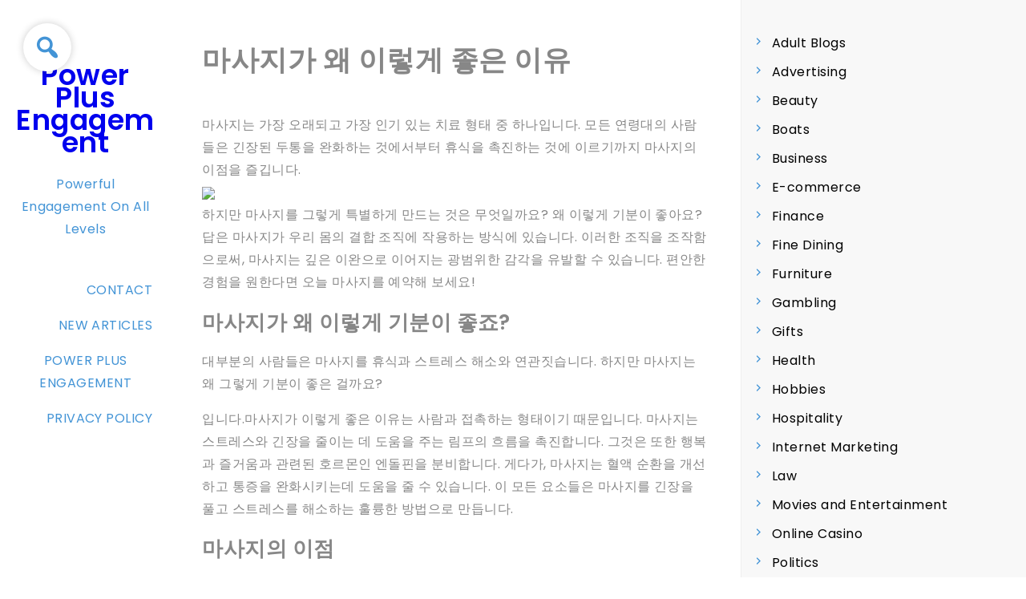

--- FILE ---
content_type: text/html; charset=UTF-8
request_url: https://www.powerpluseng.co.uk/%EB%A7%88%EC%82%AC%EC%A7%80%EA%B0%80-%EC%99%9C-%EC%9D%B4%EB%A0%87%EA%B2%8C-%EC%A2%8B%EC%9D%80-%EC%9D%B4%EC%9C%A0/
body_size: 14925
content:
<!doctype html>
<html lang="en-GB">
<head>
	<meta charset="UTF-8">
	<meta name="viewport" content="width=device-width, initial-scale=1">
	<link rel="profile" href="https://gmpg.org/xfn/11">

	<meta name='robots' content='index, follow, max-image-preview:large, max-snippet:-1, max-video-preview:-1' />

	<!-- This site is optimized with the Yoast SEO plugin v26.8 - https://yoast.com/product/yoast-seo-wordpress/ -->
	<title>마사지가 왜 이렇게 좋은 이유 &#187; Power Plus Engagement</title>
	<link rel="canonical" href="https://www.powerpluseng.co.uk/마사지가-왜-이렇게-좋은-이유/" />
	<meta property="og:locale" content="en_GB" />
	<meta property="og:type" content="article" />
	<meta property="og:title" content="마사지가 왜 이렇게 좋은 이유 &#187; Power Plus Engagement" />
	<meta property="og:description" content="마사지는 가장 오래되고 가장 인기 있는 치료 형태 중 하나입니다. 모든 연령대의 사람들은 긴장된 두통을 완화하는 것에서부터 휴식을 촉진하는 것에 이르기까지 마사지의 이점을 즐깁니다.하지만 마사지를 그렇게 특별하게 만드는 것은 무엇일까요? 왜 이렇게 기분이 좋아요?답은 마사지가 우리 몸의 결합 조직에 작용하는 방식에 있습니다. 이러한 조직을 조작함으로써, 마사지는 깊은 이완으로 이어지는 광범위한 감각을 유발할 수 있습니다. 편안한 [&hellip;]" />
	<meta property="og:url" content="https://www.powerpluseng.co.uk/마사지가-왜-이렇게-좋은-이유/" />
	<meta property="og:site_name" content="Power Plus Engagement" />
	<meta property="article:published_time" content="2022-12-28T14:00:11+00:00" />
	<meta property="og:image" content="https://www.powerpluseng.co.uk/wp-content/uploads/2022/12/마사지가-왜-이렇게-좋은-이유.png" />
	<meta property="og:image:width" content="640" />
	<meta property="og:image:height" content="360" />
	<meta property="og:image:type" content="image/png" />
	<meta name="author" content="Christian Allen" />
	<meta name="twitter:card" content="summary_large_image" />
	<meta name="twitter:label1" content="Written by" />
	<meta name="twitter:data1" content="Christian Allen" />
	<script type="application/ld+json" class="yoast-schema-graph">{"@context":"https://schema.org","@graph":[{"@type":"Article","@id":"https://www.powerpluseng.co.uk/%eb%a7%88%ec%82%ac%ec%a7%80%ea%b0%80-%ec%99%9c-%ec%9d%b4%eb%a0%87%ea%b2%8c-%ec%a2%8b%ec%9d%80-%ec%9d%b4%ec%9c%a0/#article","isPartOf":{"@id":"https://www.powerpluseng.co.uk/%eb%a7%88%ec%82%ac%ec%a7%80%ea%b0%80-%ec%99%9c-%ec%9d%b4%eb%a0%87%ea%b2%8c-%ec%a2%8b%ec%9d%80-%ec%9d%b4%ec%9c%a0/"},"author":{"name":"Christian Allen","@id":"https://www.powerpluseng.co.uk/#/schema/person/f1f668451937424236b52ba26b7dc275"},"headline":"마사지가 왜 이렇게 좋은 이유","datePublished":"2022-12-28T14:00:11+00:00","mainEntityOfPage":{"@id":"https://www.powerpluseng.co.uk/%eb%a7%88%ec%82%ac%ec%a7%80%ea%b0%80-%ec%99%9c-%ec%9d%b4%eb%a0%87%ea%b2%8c-%ec%a2%8b%ec%9d%80-%ec%9d%b4%ec%9c%a0/"},"wordCount":0,"publisher":{"@id":"https://www.powerpluseng.co.uk/#organization"},"image":{"@id":"https://www.powerpluseng.co.uk/%eb%a7%88%ec%82%ac%ec%a7%80%ea%b0%80-%ec%99%9c-%ec%9d%b4%eb%a0%87%ea%b2%8c-%ec%a2%8b%ec%9d%80-%ec%9d%b4%ec%9c%a0/#primaryimage"},"thumbnailUrl":"https://www.powerpluseng.co.uk/wp-content/uploads/2022/12/마사지가-왜-이렇게-좋은-이유.png","articleSection":["Technology"],"inLanguage":"en-GB"},{"@type":"WebPage","@id":"https://www.powerpluseng.co.uk/%eb%a7%88%ec%82%ac%ec%a7%80%ea%b0%80-%ec%99%9c-%ec%9d%b4%eb%a0%87%ea%b2%8c-%ec%a2%8b%ec%9d%80-%ec%9d%b4%ec%9c%a0/","url":"https://www.powerpluseng.co.uk/%eb%a7%88%ec%82%ac%ec%a7%80%ea%b0%80-%ec%99%9c-%ec%9d%b4%eb%a0%87%ea%b2%8c-%ec%a2%8b%ec%9d%80-%ec%9d%b4%ec%9c%a0/","name":"마사지가 왜 이렇게 좋은 이유 &#187; Power Plus Engagement","isPartOf":{"@id":"https://www.powerpluseng.co.uk/#website"},"primaryImageOfPage":{"@id":"https://www.powerpluseng.co.uk/%eb%a7%88%ec%82%ac%ec%a7%80%ea%b0%80-%ec%99%9c-%ec%9d%b4%eb%a0%87%ea%b2%8c-%ec%a2%8b%ec%9d%80-%ec%9d%b4%ec%9c%a0/#primaryimage"},"image":{"@id":"https://www.powerpluseng.co.uk/%eb%a7%88%ec%82%ac%ec%a7%80%ea%b0%80-%ec%99%9c-%ec%9d%b4%eb%a0%87%ea%b2%8c-%ec%a2%8b%ec%9d%80-%ec%9d%b4%ec%9c%a0/#primaryimage"},"thumbnailUrl":"https://www.powerpluseng.co.uk/wp-content/uploads/2022/12/마사지가-왜-이렇게-좋은-이유.png","datePublished":"2022-12-28T14:00:11+00:00","breadcrumb":{"@id":"https://www.powerpluseng.co.uk/%eb%a7%88%ec%82%ac%ec%a7%80%ea%b0%80-%ec%99%9c-%ec%9d%b4%eb%a0%87%ea%b2%8c-%ec%a2%8b%ec%9d%80-%ec%9d%b4%ec%9c%a0/#breadcrumb"},"inLanguage":"en-GB","potentialAction":[{"@type":"ReadAction","target":["https://www.powerpluseng.co.uk/%eb%a7%88%ec%82%ac%ec%a7%80%ea%b0%80-%ec%99%9c-%ec%9d%b4%eb%a0%87%ea%b2%8c-%ec%a2%8b%ec%9d%80-%ec%9d%b4%ec%9c%a0/"]}]},{"@type":"ImageObject","inLanguage":"en-GB","@id":"https://www.powerpluseng.co.uk/%eb%a7%88%ec%82%ac%ec%a7%80%ea%b0%80-%ec%99%9c-%ec%9d%b4%eb%a0%87%ea%b2%8c-%ec%a2%8b%ec%9d%80-%ec%9d%b4%ec%9c%a0/#primaryimage","url":"https://www.powerpluseng.co.uk/wp-content/uploads/2022/12/마사지가-왜-이렇게-좋은-이유.png","contentUrl":"https://www.powerpluseng.co.uk/wp-content/uploads/2022/12/마사지가-왜-이렇게-좋은-이유.png","width":640,"height":360,"caption":"마사지가 왜 이렇게 좋은 이유"},{"@type":"BreadcrumbList","@id":"https://www.powerpluseng.co.uk/%eb%a7%88%ec%82%ac%ec%a7%80%ea%b0%80-%ec%99%9c-%ec%9d%b4%eb%a0%87%ea%b2%8c-%ec%a2%8b%ec%9d%80-%ec%9d%b4%ec%9c%a0/#breadcrumb","itemListElement":[{"@type":"ListItem","position":1,"name":"Home","item":"https://www.powerpluseng.co.uk/"},{"@type":"ListItem","position":2,"name":"New Articles","item":"https://www.powerpluseng.co.uk/new-articles/"},{"@type":"ListItem","position":3,"name":"마사지가 왜 이렇게 좋은 이유"}]},{"@type":"WebSite","@id":"https://www.powerpluseng.co.uk/#website","url":"https://www.powerpluseng.co.uk/","name":"Power Plus Engagement","description":"Powerful Engagement On All Levels","publisher":{"@id":"https://www.powerpluseng.co.uk/#organization"},"potentialAction":[{"@type":"SearchAction","target":{"@type":"EntryPoint","urlTemplate":"https://www.powerpluseng.co.uk/?s={search_term_string}"},"query-input":{"@type":"PropertyValueSpecification","valueRequired":true,"valueName":"search_term_string"}}],"inLanguage":"en-GB"},{"@type":"Organization","@id":"https://www.powerpluseng.co.uk/#organization","name":"Power Plus Engagement","url":"https://www.powerpluseng.co.uk/","logo":{"@type":"ImageObject","inLanguage":"en-GB","@id":"https://www.powerpluseng.co.uk/#/schema/logo/image/","url":"https://www.powerpluseng.co.uk/wp-content/uploads/2021/08/finance-7.jpg","contentUrl":"https://www.powerpluseng.co.uk/wp-content/uploads/2021/08/finance-7.jpg","width":1600,"height":1063,"caption":"Power Plus Engagement"},"image":{"@id":"https://www.powerpluseng.co.uk/#/schema/logo/image/"}},{"@type":"Person","@id":"https://www.powerpluseng.co.uk/#/schema/person/f1f668451937424236b52ba26b7dc275","name":"Christian Allen","url":"https://www.powerpluseng.co.uk/author/christianallen/"}]}</script>
	<!-- / Yoast SEO plugin. -->


<link rel='dns-prefetch' href='//fonts.googleapis.com' />
<link rel="alternate" type="application/rss+xml" title="Power Plus Engagement &raquo; Feed" href="https://www.powerpluseng.co.uk/feed/" />
<link rel="alternate" type="application/rss+xml" title="Power Plus Engagement &raquo; Comments Feed" href="https://www.powerpluseng.co.uk/comments/feed/" />
<link rel="alternate" title="oEmbed (JSON)" type="application/json+oembed" href="https://www.powerpluseng.co.uk/wp-json/oembed/1.0/embed?url=https%3A%2F%2Fwww.powerpluseng.co.uk%2F%25eb%25a7%2588%25ec%2582%25ac%25ec%25a7%2580%25ea%25b0%2580-%25ec%2599%259c-%25ec%259d%25b4%25eb%25a0%2587%25ea%25b2%258c-%25ec%25a2%258b%25ec%259d%2580-%25ec%259d%25b4%25ec%259c%25a0%2F" />
<link rel="alternate" title="oEmbed (XML)" type="text/xml+oembed" href="https://www.powerpluseng.co.uk/wp-json/oembed/1.0/embed?url=https%3A%2F%2Fwww.powerpluseng.co.uk%2F%25eb%25a7%2588%25ec%2582%25ac%25ec%25a7%2580%25ea%25b0%2580-%25ec%2599%259c-%25ec%259d%25b4%25eb%25a0%2587%25ea%25b2%258c-%25ec%25a2%258b%25ec%259d%2580-%25ec%259d%25b4%25ec%259c%25a0%2F&#038;format=xml" />
<style id='wp-img-auto-sizes-contain-inline-css'>
img:is([sizes=auto i],[sizes^="auto," i]){contain-intrinsic-size:3000px 1500px}
/*# sourceURL=wp-img-auto-sizes-contain-inline-css */
</style>
<style id='wp-emoji-styles-inline-css'>

	img.wp-smiley, img.emoji {
		display: inline !important;
		border: none !important;
		box-shadow: none !important;
		height: 1em !important;
		width: 1em !important;
		margin: 0 0.07em !important;
		vertical-align: -0.1em !important;
		background: none !important;
		padding: 0 !important;
	}
/*# sourceURL=wp-emoji-styles-inline-css */
</style>
<style id='wp-block-library-inline-css'>
:root{--wp-block-synced-color:#7a00df;--wp-block-synced-color--rgb:122,0,223;--wp-bound-block-color:var(--wp-block-synced-color);--wp-editor-canvas-background:#ddd;--wp-admin-theme-color:#007cba;--wp-admin-theme-color--rgb:0,124,186;--wp-admin-theme-color-darker-10:#006ba1;--wp-admin-theme-color-darker-10--rgb:0,107,160.5;--wp-admin-theme-color-darker-20:#005a87;--wp-admin-theme-color-darker-20--rgb:0,90,135;--wp-admin-border-width-focus:2px}@media (min-resolution:192dpi){:root{--wp-admin-border-width-focus:1.5px}}.wp-element-button{cursor:pointer}:root .has-very-light-gray-background-color{background-color:#eee}:root .has-very-dark-gray-background-color{background-color:#313131}:root .has-very-light-gray-color{color:#eee}:root .has-very-dark-gray-color{color:#313131}:root .has-vivid-green-cyan-to-vivid-cyan-blue-gradient-background{background:linear-gradient(135deg,#00d084,#0693e3)}:root .has-purple-crush-gradient-background{background:linear-gradient(135deg,#34e2e4,#4721fb 50%,#ab1dfe)}:root .has-hazy-dawn-gradient-background{background:linear-gradient(135deg,#faaca8,#dad0ec)}:root .has-subdued-olive-gradient-background{background:linear-gradient(135deg,#fafae1,#67a671)}:root .has-atomic-cream-gradient-background{background:linear-gradient(135deg,#fdd79a,#004a59)}:root .has-nightshade-gradient-background{background:linear-gradient(135deg,#330968,#31cdcf)}:root .has-midnight-gradient-background{background:linear-gradient(135deg,#020381,#2874fc)}:root{--wp--preset--font-size--normal:16px;--wp--preset--font-size--huge:42px}.has-regular-font-size{font-size:1em}.has-larger-font-size{font-size:2.625em}.has-normal-font-size{font-size:var(--wp--preset--font-size--normal)}.has-huge-font-size{font-size:var(--wp--preset--font-size--huge)}.has-text-align-center{text-align:center}.has-text-align-left{text-align:left}.has-text-align-right{text-align:right}.has-fit-text{white-space:nowrap!important}#end-resizable-editor-section{display:none}.aligncenter{clear:both}.items-justified-left{justify-content:flex-start}.items-justified-center{justify-content:center}.items-justified-right{justify-content:flex-end}.items-justified-space-between{justify-content:space-between}.screen-reader-text{border:0;clip-path:inset(50%);height:1px;margin:-1px;overflow:hidden;padding:0;position:absolute;width:1px;word-wrap:normal!important}.screen-reader-text:focus{background-color:#ddd;clip-path:none;color:#444;display:block;font-size:1em;height:auto;left:5px;line-height:normal;padding:15px 23px 14px;text-decoration:none;top:5px;width:auto;z-index:100000}html :where(.has-border-color){border-style:solid}html :where([style*=border-top-color]){border-top-style:solid}html :where([style*=border-right-color]){border-right-style:solid}html :where([style*=border-bottom-color]){border-bottom-style:solid}html :where([style*=border-left-color]){border-left-style:solid}html :where([style*=border-width]){border-style:solid}html :where([style*=border-top-width]){border-top-style:solid}html :where([style*=border-right-width]){border-right-style:solid}html :where([style*=border-bottom-width]){border-bottom-style:solid}html :where([style*=border-left-width]){border-left-style:solid}html :where(img[class*=wp-image-]){height:auto;max-width:100%}:where(figure){margin:0 0 1em}html :where(.is-position-sticky){--wp-admin--admin-bar--position-offset:var(--wp-admin--admin-bar--height,0px)}@media screen and (max-width:600px){html :where(.is-position-sticky){--wp-admin--admin-bar--position-offset:0px}}

/*# sourceURL=wp-block-library-inline-css */
</style><style id='wp-block-archives-inline-css'>
.wp-block-archives{box-sizing:border-box}.wp-block-archives-dropdown label{display:block}
/*# sourceURL=https://www.powerpluseng.co.uk/wp-includes/blocks/archives/style.min.css */
</style>
<style id='wp-block-categories-inline-css'>
.wp-block-categories{box-sizing:border-box}.wp-block-categories.alignleft{margin-right:2em}.wp-block-categories.alignright{margin-left:2em}.wp-block-categories.wp-block-categories-dropdown.aligncenter{text-align:center}.wp-block-categories .wp-block-categories__label{display:block;width:100%}
/*# sourceURL=https://www.powerpluseng.co.uk/wp-includes/blocks/categories/style.min.css */
</style>
<style id='wp-block-latest-posts-inline-css'>
.wp-block-latest-posts{box-sizing:border-box}.wp-block-latest-posts.alignleft{margin-right:2em}.wp-block-latest-posts.alignright{margin-left:2em}.wp-block-latest-posts.wp-block-latest-posts__list{list-style:none}.wp-block-latest-posts.wp-block-latest-posts__list li{clear:both;overflow-wrap:break-word}.wp-block-latest-posts.is-grid{display:flex;flex-wrap:wrap}.wp-block-latest-posts.is-grid li{margin:0 1.25em 1.25em 0;width:100%}@media (min-width:600px){.wp-block-latest-posts.columns-2 li{width:calc(50% - .625em)}.wp-block-latest-posts.columns-2 li:nth-child(2n){margin-right:0}.wp-block-latest-posts.columns-3 li{width:calc(33.33333% - .83333em)}.wp-block-latest-posts.columns-3 li:nth-child(3n){margin-right:0}.wp-block-latest-posts.columns-4 li{width:calc(25% - .9375em)}.wp-block-latest-posts.columns-4 li:nth-child(4n){margin-right:0}.wp-block-latest-posts.columns-5 li{width:calc(20% - 1em)}.wp-block-latest-posts.columns-5 li:nth-child(5n){margin-right:0}.wp-block-latest-posts.columns-6 li{width:calc(16.66667% - 1.04167em)}.wp-block-latest-posts.columns-6 li:nth-child(6n){margin-right:0}}:root :where(.wp-block-latest-posts.is-grid){padding:0}:root :where(.wp-block-latest-posts.wp-block-latest-posts__list){padding-left:0}.wp-block-latest-posts__post-author,.wp-block-latest-posts__post-date{display:block;font-size:.8125em}.wp-block-latest-posts__post-excerpt,.wp-block-latest-posts__post-full-content{margin-bottom:1em;margin-top:.5em}.wp-block-latest-posts__featured-image a{display:inline-block}.wp-block-latest-posts__featured-image img{height:auto;max-width:100%;width:auto}.wp-block-latest-posts__featured-image.alignleft{float:left;margin-right:1em}.wp-block-latest-posts__featured-image.alignright{float:right;margin-left:1em}.wp-block-latest-posts__featured-image.aligncenter{margin-bottom:1em;text-align:center}
/*# sourceURL=https://www.powerpluseng.co.uk/wp-includes/blocks/latest-posts/style.min.css */
</style>
<style id='wp-block-page-list-inline-css'>
.wp-block-navigation .wp-block-page-list{align-items:var(--navigation-layout-align,initial);background-color:inherit;display:flex;flex-direction:var(--navigation-layout-direction,initial);flex-wrap:var(--navigation-layout-wrap,wrap);justify-content:var(--navigation-layout-justify,initial)}.wp-block-navigation .wp-block-navigation-item{background-color:inherit}.wp-block-page-list{box-sizing:border-box}
/*# sourceURL=https://www.powerpluseng.co.uk/wp-includes/blocks/page-list/style.min.css */
</style>
<style id='global-styles-inline-css'>
:root{--wp--preset--aspect-ratio--square: 1;--wp--preset--aspect-ratio--4-3: 4/3;--wp--preset--aspect-ratio--3-4: 3/4;--wp--preset--aspect-ratio--3-2: 3/2;--wp--preset--aspect-ratio--2-3: 2/3;--wp--preset--aspect-ratio--16-9: 16/9;--wp--preset--aspect-ratio--9-16: 9/16;--wp--preset--color--black: #000000;--wp--preset--color--cyan-bluish-gray: #abb8c3;--wp--preset--color--white: #ffffff;--wp--preset--color--pale-pink: #f78da7;--wp--preset--color--vivid-red: #cf2e2e;--wp--preset--color--luminous-vivid-orange: #ff6900;--wp--preset--color--luminous-vivid-amber: #fcb900;--wp--preset--color--light-green-cyan: #7bdcb5;--wp--preset--color--vivid-green-cyan: #00d084;--wp--preset--color--pale-cyan-blue: #8ed1fc;--wp--preset--color--vivid-cyan-blue: #0693e3;--wp--preset--color--vivid-purple: #9b51e0;--wp--preset--gradient--vivid-cyan-blue-to-vivid-purple: linear-gradient(135deg,rgb(6,147,227) 0%,rgb(155,81,224) 100%);--wp--preset--gradient--light-green-cyan-to-vivid-green-cyan: linear-gradient(135deg,rgb(122,220,180) 0%,rgb(0,208,130) 100%);--wp--preset--gradient--luminous-vivid-amber-to-luminous-vivid-orange: linear-gradient(135deg,rgb(252,185,0) 0%,rgb(255,105,0) 100%);--wp--preset--gradient--luminous-vivid-orange-to-vivid-red: linear-gradient(135deg,rgb(255,105,0) 0%,rgb(207,46,46) 100%);--wp--preset--gradient--very-light-gray-to-cyan-bluish-gray: linear-gradient(135deg,rgb(238,238,238) 0%,rgb(169,184,195) 100%);--wp--preset--gradient--cool-to-warm-spectrum: linear-gradient(135deg,rgb(74,234,220) 0%,rgb(151,120,209) 20%,rgb(207,42,186) 40%,rgb(238,44,130) 60%,rgb(251,105,98) 80%,rgb(254,248,76) 100%);--wp--preset--gradient--blush-light-purple: linear-gradient(135deg,rgb(255,206,236) 0%,rgb(152,150,240) 100%);--wp--preset--gradient--blush-bordeaux: linear-gradient(135deg,rgb(254,205,165) 0%,rgb(254,45,45) 50%,rgb(107,0,62) 100%);--wp--preset--gradient--luminous-dusk: linear-gradient(135deg,rgb(255,203,112) 0%,rgb(199,81,192) 50%,rgb(65,88,208) 100%);--wp--preset--gradient--pale-ocean: linear-gradient(135deg,rgb(255,245,203) 0%,rgb(182,227,212) 50%,rgb(51,167,181) 100%);--wp--preset--gradient--electric-grass: linear-gradient(135deg,rgb(202,248,128) 0%,rgb(113,206,126) 100%);--wp--preset--gradient--midnight: linear-gradient(135deg,rgb(2,3,129) 0%,rgb(40,116,252) 100%);--wp--preset--font-size--small: 13px;--wp--preset--font-size--medium: 20px;--wp--preset--font-size--large: 36px;--wp--preset--font-size--x-large: 42px;--wp--preset--spacing--20: 0.44rem;--wp--preset--spacing--30: 0.67rem;--wp--preset--spacing--40: 1rem;--wp--preset--spacing--50: 1.5rem;--wp--preset--spacing--60: 2.25rem;--wp--preset--spacing--70: 3.38rem;--wp--preset--spacing--80: 5.06rem;--wp--preset--shadow--natural: 6px 6px 9px rgba(0, 0, 0, 0.2);--wp--preset--shadow--deep: 12px 12px 50px rgba(0, 0, 0, 0.4);--wp--preset--shadow--sharp: 6px 6px 0px rgba(0, 0, 0, 0.2);--wp--preset--shadow--outlined: 6px 6px 0px -3px rgb(255, 255, 255), 6px 6px rgb(0, 0, 0);--wp--preset--shadow--crisp: 6px 6px 0px rgb(0, 0, 0);}:where(.is-layout-flex){gap: 0.5em;}:where(.is-layout-grid){gap: 0.5em;}body .is-layout-flex{display: flex;}.is-layout-flex{flex-wrap: wrap;align-items: center;}.is-layout-flex > :is(*, div){margin: 0;}body .is-layout-grid{display: grid;}.is-layout-grid > :is(*, div){margin: 0;}:where(.wp-block-columns.is-layout-flex){gap: 2em;}:where(.wp-block-columns.is-layout-grid){gap: 2em;}:where(.wp-block-post-template.is-layout-flex){gap: 1.25em;}:where(.wp-block-post-template.is-layout-grid){gap: 1.25em;}.has-black-color{color: var(--wp--preset--color--black) !important;}.has-cyan-bluish-gray-color{color: var(--wp--preset--color--cyan-bluish-gray) !important;}.has-white-color{color: var(--wp--preset--color--white) !important;}.has-pale-pink-color{color: var(--wp--preset--color--pale-pink) !important;}.has-vivid-red-color{color: var(--wp--preset--color--vivid-red) !important;}.has-luminous-vivid-orange-color{color: var(--wp--preset--color--luminous-vivid-orange) !important;}.has-luminous-vivid-amber-color{color: var(--wp--preset--color--luminous-vivid-amber) !important;}.has-light-green-cyan-color{color: var(--wp--preset--color--light-green-cyan) !important;}.has-vivid-green-cyan-color{color: var(--wp--preset--color--vivid-green-cyan) !important;}.has-pale-cyan-blue-color{color: var(--wp--preset--color--pale-cyan-blue) !important;}.has-vivid-cyan-blue-color{color: var(--wp--preset--color--vivid-cyan-blue) !important;}.has-vivid-purple-color{color: var(--wp--preset--color--vivid-purple) !important;}.has-black-background-color{background-color: var(--wp--preset--color--black) !important;}.has-cyan-bluish-gray-background-color{background-color: var(--wp--preset--color--cyan-bluish-gray) !important;}.has-white-background-color{background-color: var(--wp--preset--color--white) !important;}.has-pale-pink-background-color{background-color: var(--wp--preset--color--pale-pink) !important;}.has-vivid-red-background-color{background-color: var(--wp--preset--color--vivid-red) !important;}.has-luminous-vivid-orange-background-color{background-color: var(--wp--preset--color--luminous-vivid-orange) !important;}.has-luminous-vivid-amber-background-color{background-color: var(--wp--preset--color--luminous-vivid-amber) !important;}.has-light-green-cyan-background-color{background-color: var(--wp--preset--color--light-green-cyan) !important;}.has-vivid-green-cyan-background-color{background-color: var(--wp--preset--color--vivid-green-cyan) !important;}.has-pale-cyan-blue-background-color{background-color: var(--wp--preset--color--pale-cyan-blue) !important;}.has-vivid-cyan-blue-background-color{background-color: var(--wp--preset--color--vivid-cyan-blue) !important;}.has-vivid-purple-background-color{background-color: var(--wp--preset--color--vivid-purple) !important;}.has-black-border-color{border-color: var(--wp--preset--color--black) !important;}.has-cyan-bluish-gray-border-color{border-color: var(--wp--preset--color--cyan-bluish-gray) !important;}.has-white-border-color{border-color: var(--wp--preset--color--white) !important;}.has-pale-pink-border-color{border-color: var(--wp--preset--color--pale-pink) !important;}.has-vivid-red-border-color{border-color: var(--wp--preset--color--vivid-red) !important;}.has-luminous-vivid-orange-border-color{border-color: var(--wp--preset--color--luminous-vivid-orange) !important;}.has-luminous-vivid-amber-border-color{border-color: var(--wp--preset--color--luminous-vivid-amber) !important;}.has-light-green-cyan-border-color{border-color: var(--wp--preset--color--light-green-cyan) !important;}.has-vivid-green-cyan-border-color{border-color: var(--wp--preset--color--vivid-green-cyan) !important;}.has-pale-cyan-blue-border-color{border-color: var(--wp--preset--color--pale-cyan-blue) !important;}.has-vivid-cyan-blue-border-color{border-color: var(--wp--preset--color--vivid-cyan-blue) !important;}.has-vivid-purple-border-color{border-color: var(--wp--preset--color--vivid-purple) !important;}.has-vivid-cyan-blue-to-vivid-purple-gradient-background{background: var(--wp--preset--gradient--vivid-cyan-blue-to-vivid-purple) !important;}.has-light-green-cyan-to-vivid-green-cyan-gradient-background{background: var(--wp--preset--gradient--light-green-cyan-to-vivid-green-cyan) !important;}.has-luminous-vivid-amber-to-luminous-vivid-orange-gradient-background{background: var(--wp--preset--gradient--luminous-vivid-amber-to-luminous-vivid-orange) !important;}.has-luminous-vivid-orange-to-vivid-red-gradient-background{background: var(--wp--preset--gradient--luminous-vivid-orange-to-vivid-red) !important;}.has-very-light-gray-to-cyan-bluish-gray-gradient-background{background: var(--wp--preset--gradient--very-light-gray-to-cyan-bluish-gray) !important;}.has-cool-to-warm-spectrum-gradient-background{background: var(--wp--preset--gradient--cool-to-warm-spectrum) !important;}.has-blush-light-purple-gradient-background{background: var(--wp--preset--gradient--blush-light-purple) !important;}.has-blush-bordeaux-gradient-background{background: var(--wp--preset--gradient--blush-bordeaux) !important;}.has-luminous-dusk-gradient-background{background: var(--wp--preset--gradient--luminous-dusk) !important;}.has-pale-ocean-gradient-background{background: var(--wp--preset--gradient--pale-ocean) !important;}.has-electric-grass-gradient-background{background: var(--wp--preset--gradient--electric-grass) !important;}.has-midnight-gradient-background{background: var(--wp--preset--gradient--midnight) !important;}.has-small-font-size{font-size: var(--wp--preset--font-size--small) !important;}.has-medium-font-size{font-size: var(--wp--preset--font-size--medium) !important;}.has-large-font-size{font-size: var(--wp--preset--font-size--large) !important;}.has-x-large-font-size{font-size: var(--wp--preset--font-size--x-large) !important;}
/*# sourceURL=global-styles-inline-css */
</style>

<style id='classic-theme-styles-inline-css'>
/*! This file is auto-generated */
.wp-block-button__link{color:#fff;background-color:#32373c;border-radius:9999px;box-shadow:none;text-decoration:none;padding:calc(.667em + 2px) calc(1.333em + 2px);font-size:1.125em}.wp-block-file__button{background:#32373c;color:#fff;text-decoration:none}
/*# sourceURL=/wp-includes/css/classic-themes.min.css */
</style>
<link rel='stylesheet' id='PageBuilderSandwich-css' href='https://www.powerpluseng.co.uk/wp-content/plugins/page-builder-sandwich/page_builder_sandwich/css/style.min.css?ver=5.1.0' media='all' />
<link rel='stylesheet' id='dashicons-css' href='https://www.powerpluseng.co.uk/wp-includes/css/dashicons.min.css?ver=6.9' media='all' />
<link rel='stylesheet' id='admin-bar-css' href='https://www.powerpluseng.co.uk/wp-includes/css/admin-bar.min.css?ver=6.9' media='all' />
<style id='admin-bar-inline-css'>

    /* Hide CanvasJS credits for P404 charts specifically */
    #p404RedirectChart .canvasjs-chart-credit {
        display: none !important;
    }
    
    #p404RedirectChart canvas {
        border-radius: 6px;
    }

    .p404-redirect-adminbar-weekly-title {
        font-weight: bold;
        font-size: 14px;
        color: #fff;
        margin-bottom: 6px;
    }

    #wpadminbar #wp-admin-bar-p404_free_top_button .ab-icon:before {
        content: "\f103";
        color: #dc3545;
        top: 3px;
    }
    
    #wp-admin-bar-p404_free_top_button .ab-item {
        min-width: 80px !important;
        padding: 0px !important;
    }
    
    /* Ensure proper positioning and z-index for P404 dropdown */
    .p404-redirect-adminbar-dropdown-wrap { 
        min-width: 0; 
        padding: 0;
        position: static !important;
    }
    
    #wpadminbar #wp-admin-bar-p404_free_top_button_dropdown {
        position: static !important;
    }
    
    #wpadminbar #wp-admin-bar-p404_free_top_button_dropdown .ab-item {
        padding: 0 !important;
        margin: 0 !important;
    }
    
    .p404-redirect-dropdown-container {
        min-width: 340px;
        padding: 18px 18px 12px 18px;
        background: #23282d !important;
        color: #fff;
        border-radius: 12px;
        box-shadow: 0 8px 32px rgba(0,0,0,0.25);
        margin-top: 10px;
        position: relative !important;
        z-index: 999999 !important;
        display: block !important;
        border: 1px solid #444;
    }
    
    /* Ensure P404 dropdown appears on hover */
    #wpadminbar #wp-admin-bar-p404_free_top_button .p404-redirect-dropdown-container { 
        display: none !important;
    }
    
    #wpadminbar #wp-admin-bar-p404_free_top_button:hover .p404-redirect-dropdown-container { 
        display: block !important;
    }
    
    #wpadminbar #wp-admin-bar-p404_free_top_button:hover #wp-admin-bar-p404_free_top_button_dropdown .p404-redirect-dropdown-container {
        display: block !important;
    }
    
    .p404-redirect-card {
        background: #2c3338;
        border-radius: 8px;
        padding: 18px 18px 12px 18px;
        box-shadow: 0 2px 8px rgba(0,0,0,0.07);
        display: flex;
        flex-direction: column;
        align-items: flex-start;
        border: 1px solid #444;
    }
    
    .p404-redirect-btn {
        display: inline-block;
        background: #dc3545;
        color: #fff !important;
        font-weight: bold;
        padding: 5px 22px;
        border-radius: 8px;
        text-decoration: none;
        font-size: 17px;
        transition: background 0.2s, box-shadow 0.2s;
        margin-top: 8px;
        box-shadow: 0 2px 8px rgba(220,53,69,0.15);
        text-align: center;
        line-height: 1.6;
    }
    
    .p404-redirect-btn:hover {
        background: #c82333;
        color: #fff !important;
        box-shadow: 0 4px 16px rgba(220,53,69,0.25);
    }
    
    /* Prevent conflicts with other admin bar dropdowns */
    #wpadminbar .ab-top-menu > li:hover > .ab-item,
    #wpadminbar .ab-top-menu > li.hover > .ab-item {
        z-index: auto;
    }
    
    #wpadminbar #wp-admin-bar-p404_free_top_button:hover > .ab-item {
        z-index: 999998 !important;
    }
    
/*# sourceURL=admin-bar-inline-css */
</style>
<link rel='stylesheet' id='contact-form-7-css' href='https://www.powerpluseng.co.uk/wp-content/plugins/contact-form-7/includes/css/styles.css?ver=6.1.4' media='all' />
<link rel='stylesheet' id='rt-fontawsome-css' href='https://www.powerpluseng.co.uk/wp-content/plugins/the-post-grid/assets/vendor/font-awesome/css/font-awesome.min.css?ver=7.8.8' media='all' />
<link rel='stylesheet' id='rt-tpg-css' href='https://www.powerpluseng.co.uk/wp-content/plugins/the-post-grid/assets/css/thepostgrid.min.css?ver=7.8.8' media='all' />
<link rel='stylesheet' id='gally-style-css' href='https://www.powerpluseng.co.uk/wp-content/themes/gally/style.css?ver=1.0.0' media='all' />
<link rel='stylesheet' id='gally-fonts-css' href='https://fonts.googleapis.com/css2?family=Poppins%3Awght%40400%3B600&#038;display=swap&#038;ver=1.0.0' media='all' />
<link rel='stylesheet' id='bootstrap-css' href='https://www.powerpluseng.co.uk/wp-content/themes/gally/assets/css/bootstrap.css?ver=1.0.0' media='all' />
<link rel='stylesheet' id='gally-main-css-css' href='https://www.powerpluseng.co.uk/wp-content/themes/gally/assets/css/main.css?ver=1.0.0' media='all' />
<link rel='stylesheet' id='wp-block-paragraph-css' href='https://www.powerpluseng.co.uk/wp-includes/blocks/paragraph/style.min.css?ver=6.9' media='all' />
<script id="PageBuilderSandwich-js-extra">
var pbsFrontendParams = {"theme_name":"gally","map_api_key":""};
//# sourceURL=PageBuilderSandwich-js-extra
</script>
<script src="https://www.powerpluseng.co.uk/wp-content/plugins/page-builder-sandwich/page_builder_sandwich/js/min/frontend-min.js?ver=5.1.0" id="PageBuilderSandwich-js"></script>
<script src="https://www.powerpluseng.co.uk/wp-includes/js/jquery/jquery.min.js?ver=3.7.1" id="jquery-core-js"></script>
<script src="https://www.powerpluseng.co.uk/wp-includes/js/jquery/jquery-migrate.min.js?ver=3.4.1" id="jquery-migrate-js"></script>
<link rel="https://api.w.org/" href="https://www.powerpluseng.co.uk/wp-json/" /><link rel="alternate" title="JSON" type="application/json" href="https://www.powerpluseng.co.uk/wp-json/wp/v2/posts/474" /><link rel="EditURI" type="application/rsd+xml" title="RSD" href="https://www.powerpluseng.co.uk/xmlrpc.php?rsd" />
<meta name="generator" content="WordPress 6.9" />
<link rel='shortlink' href='https://www.powerpluseng.co.uk/?p=474' />
        <style>
            :root {
                --tpg-primary-color: #0d6efd;
                --tpg-secondary-color: #0654c4;
                --tpg-primary-light: #c4d0ff
            }

                    </style>
		</head>

<body class="wp-singular post-template-default single single-post postid-474 single-format-standard wp-theme-gally rttpg rttpg-7.8.8 radius-frontend rttpg-body-wrap rttpg-flaticon">
<div id="page" class="site">
	<div class="row">
	<a class="skip-link screen-reader-text" href="#primary">Skip to content</a>

	<header id="masthead" class="site-header col-lg-2">
		
		<!-- 		Mobile Menu -->	
		<div id="mobile-navigation">
			<button id="nav-to-last" class="nav-jumper" tabindex="-1"></button>
			<button class="menu-toggle" aria-controls="primary-menu" aria-expanded="false">MENU</button>
			<div class="mobile-menu-container"><ul id="mobile-menu" class="menu"><li id="menu-item-96" class="menu-item menu-item-type-post_type menu-item-object-page menu-item-home"><a href="https://www.powerpluseng.co.uk/"></i>Home</a></li>
<li id="menu-item-97" class="menu-item menu-item-type-post_type menu-item-object-page current_page_parent"><a href="https://www.powerpluseng.co.uk/new-articles/"></i>New Articles</a></li>
<li id="menu-item-98" class="menu-item menu-item-type-post_type menu-item-object-page menu-item-privacy-policy"><a href="https://www.powerpluseng.co.uk/privacy-policy/"></i>Privacy</a></li>
<li id="menu-item-99" class="menu-item menu-item-type-post_type menu-item-object-page"><a href="https://www.powerpluseng.co.uk/contact/"></i>Contact</a></li>
<li id="menu-item-100" class="menu-item menu-item-type-taxonomy menu-item-object-category"><a href="https://www.powerpluseng.co.uk/business/"></i>Business</a></li>
<li id="menu-item-391" class="menu-item menu-item-type-taxonomy menu-item-object-category"><a href="https://www.powerpluseng.co.uk/hospitality/"></i>Hospitality</a></li>
<li id="menu-item-103" class="menu-item menu-item-type-taxonomy menu-item-object-category"><a href="https://www.powerpluseng.co.uk/fine-dining/"></i>Fine Dining</a></li>
<li id="menu-item-101" class="menu-item menu-item-type-taxonomy menu-item-object-category"><a href="https://www.powerpluseng.co.uk/e-commerce/"></i>E-commerce</a></li>
<li id="menu-item-102" class="menu-item menu-item-type-taxonomy menu-item-object-category"><a href="https://www.powerpluseng.co.uk/finance/"></i>Finance</a></li>
<li id="menu-item-104" class="menu-item menu-item-type-taxonomy menu-item-object-category"><a href="https://www.powerpluseng.co.uk/furniture/"></i>Furniture</a></li>
<li id="menu-item-116" class="menu-item menu-item-type-taxonomy menu-item-object-category"><a href="https://www.powerpluseng.co.uk/beauty/"></i>Beauty</a></li>
<li id="menu-item-148" class="menu-item menu-item-type-taxonomy menu-item-object-category"><a href="https://www.powerpluseng.co.uk/health/"></i>Health</a></li>
<li id="menu-item-105" class="menu-item menu-item-type-taxonomy menu-item-object-category"><a href="https://www.powerpluseng.co.uk/gifts/"></i>Gifts</a></li>
<li id="menu-item-106" class="menu-item menu-item-type-taxonomy menu-item-object-category menu-item-has-children"><a href="https://www.powerpluseng.co.uk/hobbies/"></i>Hobbies</a><span class="dashicons dashicons-arrow-down-alt2 dropdown-arrow" tabindex="0"></span>
<ul class="sub-menu">
	<li id="menu-item-164" class="menu-item menu-item-type-taxonomy menu-item-object-category"><a href="https://www.powerpluseng.co.uk/gambling/"></i>Gambling</a></li>
</ul>
</li>
<li id="menu-item-107" class="menu-item menu-item-type-taxonomy menu-item-object-category menu-item-has-children"><a href="https://www.powerpluseng.co.uk/internet-marketing/"></i>Internet Marketing</a><span class="dashicons dashicons-arrow-down-alt2 dropdown-arrow" tabindex="0"></span>
<ul class="sub-menu">
	<li id="menu-item-139" class="menu-item menu-item-type-taxonomy menu-item-object-category"><a href="https://www.powerpluseng.co.uk/advertising/"></i>Advertising</a></li>
</ul>
</li>
<li id="menu-item-108" class="menu-item menu-item-type-taxonomy menu-item-object-category"><a href="https://www.powerpluseng.co.uk/law/"></i>Law</a></li>
<li id="menu-item-109" class="menu-item menu-item-type-taxonomy menu-item-object-category"><a href="https://www.powerpluseng.co.uk/politics/"></i>Politics</a></li>
<li id="menu-item-110" class="menu-item menu-item-type-taxonomy menu-item-object-category"><a href="https://www.powerpluseng.co.uk/property/"></i>Property</a></li>
<li id="menu-item-111" class="menu-item menu-item-type-taxonomy menu-item-object-category current-post-ancestor current-menu-parent current-post-parent"><a href="https://www.powerpluseng.co.uk/technology/"></i>Technology</a></li>
</ul></div>			<button id="nav-to-top" class="nav-jumper" tabindex="-1"></button>
		</div>
		
		<button type="button" class="jump-to-field hidden" tabindex="-1"></button>
		<button type="button" class="search-btn"><span class="dashicons dashicons-search"></span></button>
		<button type="button" class="jump-to-field hidden" tabindex="-1"></button>
		<div id="header-wrapper">
			
			<div class="site-branding">
									<h1 class="site-title"><a href="https://www.powerpluseng.co.uk/" rel="home">Power Plus Engagement</a></h1>
					
										<p class="site-description">Powerful Engagement On All Levels</p>
							</div><!-- .site-branding -->
			
		</div>

		<nav id="site-navigation" class="main-navigation">
			<ul id="primary-menu" class="menu"><li class="page_item page-item-8"><a href="https://www.powerpluseng.co.uk/contact/">Contact</a></li>
<li class="page_item page-item-9 current_page_parent"><a href="https://www.powerpluseng.co.uk/new-articles/">New Articles</a></li>
<li class="page_item page-item-7"><a href="https://www.powerpluseng.co.uk/">Power Plus Engagement</a></li>
<li class="page_item page-item-3"><a href="https://www.powerpluseng.co.uk/privacy-policy/">Privacy Policy</a></li>
</ul>
		</nav><!-- #site-navigation -->
		
				
	</header><!-- #masthead -->
		<div id="content" class="col-lg-10">
		<div class="row">

	<main id="primary" class="site-main col-md-8">

		
<article id="post-474" class="post-474 post type-post status-publish format-standard has-post-thumbnail hentry category-technology">
	
	<header class="entry-header">
		<h1 class="entry-title"><h1>마사지가 왜 이렇게 좋은 이유</h1></h1>	</header><!-- .entry-header -->

		
	<div class="entry-meta">
			</div><!-- .entry-meta -->

	<div class="entry-content">
		<div class="pbs-main-wrapper"><p></p>
<p><p>마사지는 가장 오래되고 가장 인기 있는 치료 형태 중 하나입니다. 모든 연령대의 사람들은 긴장된 두통을 완화하는 것에서부터 휴식을 촉진하는 것에 이르기까지 마사지의 이점을 즐깁니다.<br /><img decoding="async" width="417" src="http://www.massagebyfemale.com/uploads/1/0/3/6/103637144/published/gallery-388-file1-wish-beauty-compositecrop1.jpg?1586013249" /><br />하지만 마사지를 그렇게 특별하게 만드는 것은 무엇일까요? 왜 이렇게 기분이 좋아요?<br />답은 마사지가 우리 몸의 결합 조직에 작용하는 방식에 있습니다. 이러한 조직을 조작함으로써, 마사지는 깊은 이완으로 이어지는 광범위한 감각을 유발할 수 있습니다. 편안한 경험을 원한다면 오늘 마사지를 예약해 보세요!</p>
<h2>마사지가 왜 이렇게 기분이 좋죠?</h2>
<p>대부분의 사람들은 마사지를 휴식과 스트레스 해소와 연관짓습니다. 하지만 마사지는 왜 그렇게 기분이 좋은 걸까요?</p>
<p>입니다.마사지가 이렇게 좋은 이유는 사람과 접촉하는 형태이기 때문입니다. 마사지는 스트레스와 긴장을 줄이는 데 도움을 주는 림프의 흐름을 촉진합니다. 그것은 또한 행복과 즐거움과 관련된 호르몬인 엔돌핀을 분비합니다. 게다가, 마사지는 혈액 순환을 개선하고 통증을 완화시키는데 도움을 줄 수 있습니다. 이 모든 요소들은 마사지를 긴장을 풀고 스트레스를 해소하는 훌륭한 방법으로 만듭니다.</p>
<h2>마사지의 이점</h2>
<p>마사지는 신체적, 정서적 질병의 치료로 사용되어 온 오랜 역사를 가지고 있습니다. 스트레스 감소, 혈액 순환 개선, 긴장성 두통과 목 통증 완화, 생리통 완화에 효과가 있는 것으로 밝혀졌습니다.</p>
<p>마사지의 주요 장점 중 하나는 긴장을 완화하는 능력입니다. 마사지는 근육에 쌓인 스트레스와 긴장을 풀어주는데 도움을 줄 수 있고, 이것은 신체적, 정신적 건강을 증진시킬 수 있습니다. 게다가, 마사지는 휴식을 촉진하고 수면의 질을 향상시킬 수 있습니다.</p>
<p>입니다.마사지의 또 다른 장점은 혈액 순환을 좋게 하는 능력입니다. 마사지는 몸 전체의 혈액과 림프의 흐름을 자극하여 통증과 염증을 줄이는데 도움을 줍니다. 게다가, 마사지는 근육의 경직을 줄이고 운동 범위를 개선할 수 있습니다.</p>
<p>마사지는 긴장성 두통, 목 통증 완화에도 효과적입니다. 마사지를 하는 동안 가해지는 압력은 통증 신호가 뇌에 도달하는 것을 막는 화학물질의 방출을 촉발할 수 있습니다. 이것은 두통과 목 통증 증상의 강도를 줄여줍니다.</p>
<h2>마사지를 하는 몇 가지 일반적인 방법</h2>
<p>마사지는 받는 사람의 기호에 따라 다양한 방법이 있습니다. 마사지를 하는 몇 가지 일반적인 방법은 다음과 같습니다: 신체의 주요 에너지 지점을 따라 압력과 스트로크를 사용하는 것, 반죽하고 두드리는 것과 같은 마찰과 기술을 사용하는 것, 따뜻한 기름을 사용하는 것, 또는 방법들의 조합을 사용하는 것.</p>
<h2>직접 마사지 하는 법</h2>
<p>마사지는 가장 오래된 치료 형태 중 하나입니다. 그것은 5,000년 이상 전에 인도에서 유래된 것으로 여겨집니다. 마사지는 수세기 동안 고통, 스트레스, 긴장을 완화시키는 데 도움을 주기 위해 사용되어 왔습니다. 가장 흔한 종류의 스웨덴 마사지를 포함하여 많은 다양한 종류의 마사지가 있습니다.</p>
<p>입니다.스스로 마사지를 하기 위해서는 마사지 오일이나 로션, 시트 또는 매트리스 커버, 수건, 베개가 필요합니다. 시트가 없다면 오래된 담요나 셔츠를 사용해도 됩니다.</p>
<p> 마사지를 시작하기 전에 편안한지 확인하세요. 방해가 될 수 있는 보석이나 옷을 모두 제거하십시오. 침대나 바닥에서 편안한 자세를 취하세요.</p>
<p>손에 마사지 오일이나 로션을 발라주세요. 손과 팔에 문지르면 따뜻해집니다.</p>
<p> 시트나 매트리스 커버 위에 등을 대고 누우세요. 만약 여러분이 오래된 담요나 셔츠를 사용하고 있다면, 여러분이 완전히 덮을 수 있도록 여러분의 아래를 펼치세요.</p>
<p>입니다.양손을 머리 양쪽에 대고 부드러운 원형 동작으로 두피를 마사지합니다.  <a href="https://msgmon.com/stores/all/all/chinese">중국맛사지 업체 모음 사이트</a>  목과 어깨를 어깨 칼날에서 팔 윗부분까지 길게 두드려 마사지하세요. 거기서 찾을 수 있는 매듭을 찾아보세요. 부드러운 압력과 느린 스트로크를 사용하여 다리와 발에 작업하기 위해 몸을 아래로 움직이세요. 긴장되고 아픈 부위를 모두 마사지해 줍니다.</p>
<p>입니다.언제</p>
<h2>결론</h2>
<p>마사지는 일반적으로 사치라고 생각되지만, 그것은 또한 긴장과 스트레스를 해소하는 좋은 방법이 될 수 있습니다. 마사지의 이점은 불안과 우울증을 줄이고, 수면의 질을 향상시키며, 고통을 줄이고, 근육 기능을 회복시키는 것에서부터 다양합니다. 마사지의 신체적 영향 외에도, 연구는 마사지가 정서적인 이점도 가질 수 있다는 것을 보여주었습니다. 마사지는 불안과 스트레스를 줄이고, 수면의 질을 향상시키며, 고통을 줄이는 것으로 나타났습니다. 이러한 감정적인 영향은 기분을 고양시키는 특성을 가진 호르몬인 엔돌핀의 방출 때문일 가능성이 높습니다. 전반적으로, 마사지는 긴장을 풀고 스트레스를 해소하는 좋은 방법이고, 그것의 많은 신체적인 이점들은 보너스만 더해질 뿐입니다.</p>
<p></p>
<p></p>
</div>	</div><!-- .entry-content -->

	<footer class="entry-footer">
		<span class="cat-links"><span class="dashicons dashicons-open-folder"></span>  <a href="https://www.powerpluseng.co.uk/technology/" rel="category tag">Technology</a></span><br>	</footer><!-- .entry-footer -->
</article><!-- #post-474 -->

	<nav class="navigation post-navigation" aria-label="Posts">
		<h2 class="screen-reader-text">Post navigation</h2>
		<div class="nav-links"><div class="nav-previous"><a href="https://www.powerpluseng.co.uk/why-are-psychic-readings-so-popular/" rel="prev"><span class="dashicons dashicons-arrow-left-alt2"></span><span class="nav-title">Why Are Psychic Readings So Popular?</span></a></div><div class="nav-next"><a href="https://www.powerpluseng.co.uk/%eb%8f%84%eb%b0%95%ec%9d%b4-%eb%8b%b9%ec%8b%a0%ec%9d%98-%ec%84%b1%ea%b2%a9%ec%9d%84-%eb%b0%94%ea%be%b8%eb%82%98%ec%9a%94/" rel="next"><span class="nav-title"><h1>도박이 당신의 성격을 바꾸나요?</h1></span><span class="dashicons dashicons-arrow-right-alt2"></span></a></div></div>
	</nav>
	</main><!-- #main -->


<aside id="secondary" class="widget-area col-md-4">
	<section id="block-2" class="widget widget_block widget_categories"><ul class="wp-block-categories-list wp-block-categories">	<li class="cat-item cat-item-25"><a href="https://www.powerpluseng.co.uk/adult-blogs/">Adult Blogs</a>
</li>
	<li class="cat-item cat-item-18"><a href="https://www.powerpluseng.co.uk/advertising/">Advertising</a>
</li>
	<li class="cat-item cat-item-16"><a href="https://www.powerpluseng.co.uk/beauty/">Beauty</a>
</li>
	<li class="cat-item cat-item-19"><a href="https://www.powerpluseng.co.uk/boats/">Boats</a>
</li>
	<li class="cat-item cat-item-3"><a href="https://www.powerpluseng.co.uk/business/">Business</a>
</li>
	<li class="cat-item cat-item-2"><a href="https://www.powerpluseng.co.uk/e-commerce/">E-commerce</a>
</li>
	<li class="cat-item cat-item-4"><a href="https://www.powerpluseng.co.uk/finance/">Finance</a>
</li>
	<li class="cat-item cat-item-11"><a href="https://www.powerpluseng.co.uk/fine-dining/">Fine Dining</a>
</li>
	<li class="cat-item cat-item-10"><a href="https://www.powerpluseng.co.uk/furniture/">Furniture</a>
</li>
	<li class="cat-item cat-item-21"><a href="https://www.powerpluseng.co.uk/gambling/">Gambling</a>
</li>
	<li class="cat-item cat-item-13"><a href="https://www.powerpluseng.co.uk/gifts/">Gifts</a>
</li>
	<li class="cat-item cat-item-20"><a href="https://www.powerpluseng.co.uk/health/">Health</a>
</li>
	<li class="cat-item cat-item-7"><a href="https://www.powerpluseng.co.uk/hobbies/">Hobbies</a>
</li>
	<li class="cat-item cat-item-22"><a href="https://www.powerpluseng.co.uk/hospitality/">Hospitality</a>
</li>
	<li class="cat-item cat-item-8"><a href="https://www.powerpluseng.co.uk/internet-marketing/">Internet Marketing</a>
</li>
	<li class="cat-item cat-item-5"><a href="https://www.powerpluseng.co.uk/law/">Law</a>
</li>
	<li class="cat-item cat-item-23"><a href="https://www.powerpluseng.co.uk/movies-and-entertainment/">Movies and Entertainment</a>
</li>
	<li class="cat-item cat-item-24"><a href="https://www.powerpluseng.co.uk/online-casino/">Online Casino</a>
</li>
	<li class="cat-item cat-item-6"><a href="https://www.powerpluseng.co.uk/politics/">Politics</a>
</li>
	<li class="cat-item cat-item-12"><a href="https://www.powerpluseng.co.uk/property/">Property</a>
</li>
	<li class="cat-item cat-item-1"><a href="https://www.powerpluseng.co.uk/technology/">Technology</a>
</li>
	<li class="cat-item cat-item-26"><a href="https://www.powerpluseng.co.uk/trading/">Trading</a>
</li>
	<li class="cat-item cat-item-15"><a href="https://www.powerpluseng.co.uk/transport/">Transport</a>
</li>
</ul></section><section id="block-3" class="widget widget_block widget_archive"><ul class="wp-block-archives-list wp-block-archives">	<li><a href='https://www.powerpluseng.co.uk/2025/11/'>November 2025</a></li>
	<li><a href='https://www.powerpluseng.co.uk/2025/09/'>September 2025</a></li>
	<li><a href='https://www.powerpluseng.co.uk/2025/04/'>April 2025</a></li>
	<li><a href='https://www.powerpluseng.co.uk/2025/01/'>January 2025</a></li>
	<li><a href='https://www.powerpluseng.co.uk/2024/12/'>December 2024</a></li>
	<li><a href='https://www.powerpluseng.co.uk/2024/10/'>October 2024</a></li>
	<li><a href='https://www.powerpluseng.co.uk/2024/08/'>August 2024</a></li>
	<li><a href='https://www.powerpluseng.co.uk/2024/07/'>July 2024</a></li>
	<li><a href='https://www.powerpluseng.co.uk/2024/06/'>June 2024</a></li>
	<li><a href='https://www.powerpluseng.co.uk/2024/04/'>April 2024</a></li>
	<li><a href='https://www.powerpluseng.co.uk/2024/03/'>March 2024</a></li>
	<li><a href='https://www.powerpluseng.co.uk/2024/02/'>February 2024</a></li>
	<li><a href='https://www.powerpluseng.co.uk/2024/01/'>January 2024</a></li>
	<li><a href='https://www.powerpluseng.co.uk/2023/11/'>November 2023</a></li>
	<li><a href='https://www.powerpluseng.co.uk/2023/09/'>September 2023</a></li>
	<li><a href='https://www.powerpluseng.co.uk/2023/06/'>June 2023</a></li>
	<li><a href='https://www.powerpluseng.co.uk/2023/03/'>March 2023</a></li>
	<li><a href='https://www.powerpluseng.co.uk/2023/02/'>February 2023</a></li>
	<li><a href='https://www.powerpluseng.co.uk/2022/12/'>December 2022</a></li>
	<li><a href='https://www.powerpluseng.co.uk/2022/11/'>November 2022</a></li>
	<li><a href='https://www.powerpluseng.co.uk/2022/10/'>October 2022</a></li>
	<li><a href='https://www.powerpluseng.co.uk/2022/09/'>September 2022</a></li>
	<li><a href='https://www.powerpluseng.co.uk/2022/08/'>August 2022</a></li>
	<li><a href='https://www.powerpluseng.co.uk/2022/07/'>July 2022</a></li>
	<li><a href='https://www.powerpluseng.co.uk/2022/06/'>June 2022</a></li>
	<li><a href='https://www.powerpluseng.co.uk/2022/05/'>May 2022</a></li>
	<li><a href='https://www.powerpluseng.co.uk/2022/02/'>February 2022</a></li>
	<li><a href='https://www.powerpluseng.co.uk/2022/01/'>January 2022</a></li>
	<li><a href='https://www.powerpluseng.co.uk/2021/11/'>November 2021</a></li>
	<li><a href='https://www.powerpluseng.co.uk/2021/10/'>October 2021</a></li>
	<li><a href='https://www.powerpluseng.co.uk/2021/07/'>July 2021</a></li>
</ul></section><section id="meta-3" class="widget widget_meta"><h2 class="widget-title">Meta</h2>
		<ul>
						<li><a rel="nofollow" href="https://www.powerpluseng.co.uk/wp-login.php">Log in</a></li>
			<li><a href="https://www.powerpluseng.co.uk/feed/">Entries feed</a></li>
			<li><a href="https://www.powerpluseng.co.uk/comments/feed/">Comments feed</a></li>

			<li><a href="https://en-gb.wordpress.org/">WordPress.org</a></li>
		</ul>

		</section><section id="block-7" class="widget widget_block"><p><a href="https://www.shalimarindianapolis.com/">Slot Terpercaya</a></p>
<a href="https://www.estudosdotrabalho.org/">Gacor77</a>
<p><a href="https://whitfieldd.com/">situs slot</a></p>
<p><a href="https://thefarmmusic.com/">MPO007</a></p>
<p><a href="https://brightfunded.com/">prop trading firms</a></p></section></aside><!-- #secondary -->
	</div><!-- #content -->
	</div><!-- .row -->
	
		<div id="footer-sidebar" class="col-12">
		<div class="container">
			<div class="row">
									<div class="footer footer-1 col-md-4">
												<section id="block-4" class="widget widget_block widget_recent_entries"><ul class="wp-block-latest-posts__list wp-block-latest-posts"><li><a class="wp-block-latest-posts__post-title" href="https://www.powerpluseng.co.uk/%ec%95%84%eb%b0%94%ed%8a%b8%eb%a0%88%ec%9d%b4%eb%93%9c-%ec%88%98%ec%9d%b5-%ea%b7%b9%eb%8c%80%ed%99%94%eb%a5%bc-%ec%9c%84%ed%95%9c-%eb%a6%ac%ec%8a%a4%ed%81%ac%eb%b6%84%ec%82%b0/">아바트레이드 수익 극대화를 위한 리스크분산</a></li>
<li><a class="wp-block-latest-posts__post-title" href="https://www.powerpluseng.co.uk/%eb%8f%84%ed%8c%8c%eb%af%bc-%ec%b9%b4%eb%9d%bc%ec%98%a4%ec%bc%80-%ea%b0%95%eb%82%a8%ec%97%90%ec%84%9c-%ea%b0%80%ec%9e%a5-%ea%b0%90%ea%b0%81%ec%a0%81%ec%9d%b8-%eb%b0%a4%ec%9d%84-%eb%a7%8c%eb%93%9c/">도파민 카라오케, 강남에서 가장 감각적인 밤을 만드는 하이엔드 라운지의 본질</a></li>
<li><a class="wp-block-latest-posts__post-title" href="https://www.powerpluseng.co.uk/game-tang-tien-trai-nghiem-va-xu-huong-giai-tri-moi-trong-the-gioi-so/">Game Tặng Tiền Trải Nghiệm Và Xu Hướng Giải Trí Mới Trong Thế Giới Số</a></li>
<li><a class="wp-block-latest-posts__post-title" href="https://www.powerpluseng.co.uk/%ea%b0%95%eb%82%a8%ed%98%b8%ec%8a%a4%ed%8a%b8%eb%b0%94-%ec%83%88%eb%a1%9c%ec%9a%b4-%ea%b4%80%ea%b3%84%ec%99%80-%ea%b2%bd%ed%97%98%ec%9d%84-%ec%84%a0%ec%82%ac%ed%95%98%eb%8a%94-%ea%b0%95%eb%82%a8/">강남호스트바, 새로운 관계와 경험을 선사하는 강남의 특별한 공간</a></li>
<li><a class="wp-block-latest-posts__post-title" href="https://www.powerpluseng.co.uk/%eb%b9%a0%eb%a5%b8%ed%8b%b0%eb%b9%84%eb%a1%9c-%ec%a6%90%ea%b8%b0%eb%8a%94-%ec%8b%a4%ec%8b%9c%ea%b0%84-%ec%8a%a4%ed%8f%ac%ec%b8%a0-%ec%a4%91%ea%b3%84%ec%9d%98-%eb%a7%a4%eb%a0%a5/">빠른티비로 즐기는 실시간 스포츠 중계의 매력</a></li>
</ul></section>					</div>
									<div class="footer footer-2 col-md-4">
												<section id="block-5" class="widget widget_block widget_categories"><ul class="wp-block-categories-list wp-block-categories">	<li class="cat-item cat-item-25"><a href="https://www.powerpluseng.co.uk/adult-blogs/">Adult Blogs</a>
</li>
	<li class="cat-item cat-item-18"><a href="https://www.powerpluseng.co.uk/advertising/">Advertising</a>
</li>
	<li class="cat-item cat-item-16"><a href="https://www.powerpluseng.co.uk/beauty/">Beauty</a>
</li>
	<li class="cat-item cat-item-19"><a href="https://www.powerpluseng.co.uk/boats/">Boats</a>
</li>
	<li class="cat-item cat-item-3"><a href="https://www.powerpluseng.co.uk/business/">Business</a>
</li>
	<li class="cat-item cat-item-2"><a href="https://www.powerpluseng.co.uk/e-commerce/">E-commerce</a>
</li>
	<li class="cat-item cat-item-4"><a href="https://www.powerpluseng.co.uk/finance/">Finance</a>
</li>
	<li class="cat-item cat-item-11"><a href="https://www.powerpluseng.co.uk/fine-dining/">Fine Dining</a>
</li>
	<li class="cat-item cat-item-10"><a href="https://www.powerpluseng.co.uk/furniture/">Furniture</a>
</li>
	<li class="cat-item cat-item-21"><a href="https://www.powerpluseng.co.uk/gambling/">Gambling</a>
</li>
	<li class="cat-item cat-item-13"><a href="https://www.powerpluseng.co.uk/gifts/">Gifts</a>
</li>
	<li class="cat-item cat-item-20"><a href="https://www.powerpluseng.co.uk/health/">Health</a>
</li>
	<li class="cat-item cat-item-7"><a href="https://www.powerpluseng.co.uk/hobbies/">Hobbies</a>
</li>
	<li class="cat-item cat-item-22"><a href="https://www.powerpluseng.co.uk/hospitality/">Hospitality</a>
</li>
	<li class="cat-item cat-item-8"><a href="https://www.powerpluseng.co.uk/internet-marketing/">Internet Marketing</a>
</li>
	<li class="cat-item cat-item-5"><a href="https://www.powerpluseng.co.uk/law/">Law</a>
</li>
	<li class="cat-item cat-item-23"><a href="https://www.powerpluseng.co.uk/movies-and-entertainment/">Movies and Entertainment</a>
</li>
	<li class="cat-item cat-item-24"><a href="https://www.powerpluseng.co.uk/online-casino/">Online Casino</a>
</li>
	<li class="cat-item cat-item-6"><a href="https://www.powerpluseng.co.uk/politics/">Politics</a>
</li>
	<li class="cat-item cat-item-12"><a href="https://www.powerpluseng.co.uk/property/">Property</a>
</li>
	<li class="cat-item cat-item-1"><a href="https://www.powerpluseng.co.uk/technology/">Technology</a>
</li>
	<li class="cat-item cat-item-26"><a href="https://www.powerpluseng.co.uk/trading/">Trading</a>
</li>
	<li class="cat-item cat-item-15"><a href="https://www.powerpluseng.co.uk/transport/">Transport</a>
</li>
</ul></section>					</div>
									<div class="footer footer-3 col-md-4">
												<section id="block-6" class="widget widget_block"><ul class="wp-block-page-list"><li class="wp-block-pages-list__item"><a class="wp-block-pages-list__item__link" href="https://www.powerpluseng.co.uk/contact/">Contact</a></li><li class="wp-block-pages-list__item"><a class="wp-block-pages-list__item__link" href="https://www.powerpluseng.co.uk/new-articles/">New Articles</a></li><li class="wp-block-pages-list__item menu-item-home"><a class="wp-block-pages-list__item__link" href="https://www.powerpluseng.co.uk/">Power Plus Engagement</a></li><li class="wp-block-pages-list__item"><a class="wp-block-pages-list__item__link" href="https://www.powerpluseng.co.uk/privacy-policy/">Privacy Policy</a></li></ul></section>					</div>
							</div>
		</div>
	</div>
	
	<footer id="colophon" class="site-footer col-12">
		<div class="site-info">
			
			
			Copyright © 2026 - Power Plus Engagement			
			
		</div><!-- .site-info -->
	</footer><!-- #colophon -->
	</div><!-- .row -->
</div><!-- #page -->

<div id="search-screen">
	<div id="gally_search">
		<button type="button" class="jump-to-icon hidden"></button>
	    <form role="search" method="get" class="search-form" action="https://www.powerpluseng.co.uk/">
				<label>
					<span class="screen-reader-text">Search for:</span>
					<input type="search" class="search-field" placeholder="Search &hellip;" value="" name="s" />
				</label>
				<input type="submit" class="search-submit" value="Search" />
			</form>		<button type="button" class="jump-to-icon hidden"></button>
	</div>
</div>

<script type="speculationrules">
{"prefetch":[{"source":"document","where":{"and":[{"href_matches":"/*"},{"not":{"href_matches":["/wp-*.php","/wp-admin/*","/wp-content/uploads/*","/wp-content/*","/wp-content/plugins/*","/wp-content/themes/gally/*","/*\\?(.+)"]}},{"not":{"selector_matches":"a[rel~=\"nofollow\"]"}},{"not":{"selector_matches":".no-prefetch, .no-prefetch a"}}]},"eagerness":"conservative"}]}
</script>
<script src="https://www.powerpluseng.co.uk/wp-includes/js/dist/hooks.min.js?ver=dd5603f07f9220ed27f1" id="wp-hooks-js"></script>
<script src="https://www.powerpluseng.co.uk/wp-includes/js/dist/i18n.min.js?ver=c26c3dc7bed366793375" id="wp-i18n-js"></script>
<script id="wp-i18n-js-after">
wp.i18n.setLocaleData( { 'text direction\u0004ltr': [ 'ltr' ] } );
//# sourceURL=wp-i18n-js-after
</script>
<script src="https://www.powerpluseng.co.uk/wp-content/plugins/contact-form-7/includes/swv/js/index.js?ver=6.1.4" id="swv-js"></script>
<script id="contact-form-7-js-before">
var wpcf7 = {
    "api": {
        "root": "https:\/\/www.powerpluseng.co.uk\/wp-json\/",
        "namespace": "contact-form-7\/v1"
    }
};
//# sourceURL=contact-form-7-js-before
</script>
<script src="https://www.powerpluseng.co.uk/wp-content/plugins/contact-form-7/includes/js/index.js?ver=6.1.4" id="contact-form-7-js"></script>
<script src="https://www.powerpluseng.co.uk/wp-content/themes/gally/assets/js/masonry.js?ver=1.0.0" id="gally-masonry-js-js"></script>
<script id="gally-custom-js-js-extra">
var gally = {"security":"cbc4cbb69b","ajaxurl":"https://www.powerpluseng.co.uk/wp-admin/admin-ajax.php"};
//# sourceURL=gally-custom-js-js-extra
</script>
<script src="https://www.powerpluseng.co.uk/wp-content/themes/gally/assets/js/custom.js?ver=1.0.0" id="gally-custom-js-js"></script>
<script src="https://www.powerpluseng.co.uk/wp-content/themes/gally/assets/js/navigation.js?ver=1.0.0" id="gally-navigation-js"></script>
<script id="wp-emoji-settings" type="application/json">
{"baseUrl":"https://s.w.org/images/core/emoji/17.0.2/72x72/","ext":".png","svgUrl":"https://s.w.org/images/core/emoji/17.0.2/svg/","svgExt":".svg","source":{"concatemoji":"https://www.powerpluseng.co.uk/wp-includes/js/wp-emoji-release.min.js?ver=6.9"}}
</script>
<script type="module">
/*! This file is auto-generated */
const a=JSON.parse(document.getElementById("wp-emoji-settings").textContent),o=(window._wpemojiSettings=a,"wpEmojiSettingsSupports"),s=["flag","emoji"];function i(e){try{var t={supportTests:e,timestamp:(new Date).valueOf()};sessionStorage.setItem(o,JSON.stringify(t))}catch(e){}}function c(e,t,n){e.clearRect(0,0,e.canvas.width,e.canvas.height),e.fillText(t,0,0);t=new Uint32Array(e.getImageData(0,0,e.canvas.width,e.canvas.height).data);e.clearRect(0,0,e.canvas.width,e.canvas.height),e.fillText(n,0,0);const a=new Uint32Array(e.getImageData(0,0,e.canvas.width,e.canvas.height).data);return t.every((e,t)=>e===a[t])}function p(e,t){e.clearRect(0,0,e.canvas.width,e.canvas.height),e.fillText(t,0,0);var n=e.getImageData(16,16,1,1);for(let e=0;e<n.data.length;e++)if(0!==n.data[e])return!1;return!0}function u(e,t,n,a){switch(t){case"flag":return n(e,"\ud83c\udff3\ufe0f\u200d\u26a7\ufe0f","\ud83c\udff3\ufe0f\u200b\u26a7\ufe0f")?!1:!n(e,"\ud83c\udde8\ud83c\uddf6","\ud83c\udde8\u200b\ud83c\uddf6")&&!n(e,"\ud83c\udff4\udb40\udc67\udb40\udc62\udb40\udc65\udb40\udc6e\udb40\udc67\udb40\udc7f","\ud83c\udff4\u200b\udb40\udc67\u200b\udb40\udc62\u200b\udb40\udc65\u200b\udb40\udc6e\u200b\udb40\udc67\u200b\udb40\udc7f");case"emoji":return!a(e,"\ud83e\u1fac8")}return!1}function f(e,t,n,a){let r;const o=(r="undefined"!=typeof WorkerGlobalScope&&self instanceof WorkerGlobalScope?new OffscreenCanvas(300,150):document.createElement("canvas")).getContext("2d",{willReadFrequently:!0}),s=(o.textBaseline="top",o.font="600 32px Arial",{});return e.forEach(e=>{s[e]=t(o,e,n,a)}),s}function r(e){var t=document.createElement("script");t.src=e,t.defer=!0,document.head.appendChild(t)}a.supports={everything:!0,everythingExceptFlag:!0},new Promise(t=>{let n=function(){try{var e=JSON.parse(sessionStorage.getItem(o));if("object"==typeof e&&"number"==typeof e.timestamp&&(new Date).valueOf()<e.timestamp+604800&&"object"==typeof e.supportTests)return e.supportTests}catch(e){}return null}();if(!n){if("undefined"!=typeof Worker&&"undefined"!=typeof OffscreenCanvas&&"undefined"!=typeof URL&&URL.createObjectURL&&"undefined"!=typeof Blob)try{var e="postMessage("+f.toString()+"("+[JSON.stringify(s),u.toString(),c.toString(),p.toString()].join(",")+"));",a=new Blob([e],{type:"text/javascript"});const r=new Worker(URL.createObjectURL(a),{name:"wpTestEmojiSupports"});return void(r.onmessage=e=>{i(n=e.data),r.terminate(),t(n)})}catch(e){}i(n=f(s,u,c,p))}t(n)}).then(e=>{for(const n in e)a.supports[n]=e[n],a.supports.everything=a.supports.everything&&a.supports[n],"flag"!==n&&(a.supports.everythingExceptFlag=a.supports.everythingExceptFlag&&a.supports[n]);var t;a.supports.everythingExceptFlag=a.supports.everythingExceptFlag&&!a.supports.flag,a.supports.everything||((t=a.source||{}).concatemoji?r(t.concatemoji):t.wpemoji&&t.twemoji&&(r(t.twemoji),r(t.wpemoji)))});
//# sourceURL=https://www.powerpluseng.co.uk/wp-includes/js/wp-emoji-loader.min.js
</script>

<script defer src="https://static.cloudflareinsights.com/beacon.min.js/vcd15cbe7772f49c399c6a5babf22c1241717689176015" integrity="sha512-ZpsOmlRQV6y907TI0dKBHq9Md29nnaEIPlkf84rnaERnq6zvWvPUqr2ft8M1aS28oN72PdrCzSjY4U6VaAw1EQ==" data-cf-beacon='{"version":"2024.11.0","token":"3110fa6af1cc43c0b14fb394b39e9811","r":1,"server_timing":{"name":{"cfCacheStatus":true,"cfEdge":true,"cfExtPri":true,"cfL4":true,"cfOrigin":true,"cfSpeedBrain":true},"location_startswith":null}}' crossorigin="anonymous"></script>
</body>
</html>


--- FILE ---
content_type: text/css
request_url: https://www.powerpluseng.co.uk/wp-content/themes/gally/assets/css/main.css?ver=1.0.0
body_size: 3055
content:
@charset "UTF-8";
button.search-btn:hover, button.search-btn:focus {
  box-shadow: 0px 0px 20px rgba(0, 0, 0, 0.1);
}

.shadow {
  box-shadow: 0px 0px 20px rgba(0, 0, 0, 0.1);
  padding: 1.2em;
  border-radius: 12px;
}

html {
  font-size: 16px;
}

body {
  letter-spacing: 0.03em;
  -webkit-font-smoothing: antialiased;
  color: #878787;
  line-height: 1.75em;
  outline-color: #4394d6;
  margin: 0;
  word-wrap: break-word;
}

#page {
  padding-left: 15px;
  padding-right: 15px;
}

#content {
  margin-bottom: 2em;
}

#primary {
  padding-top: 2em;
}

#secondary {
  padding-top: 2em;
  background-color: #f8f8f8;
}
@media (min-width: 992px) {
  #secondary {
    border-left: solid 1px #eee;
  }
}

input[type=submit] {
  width: auto;
  border: 0;
  border-radius: 3px;
  line-height: 1;
  font-size: 0.9em;
  background-color: #4394d6;
  padding: 0.8em;
  text-transform: uppercase;
  font-weight: 600;
  color: white;
}
input[type=submit]:hover, input[type=submit]:focus {
  background-color: #2e88d1;
  text-decoration: none;
}

h1 {
  font-size: 2.2em;
}

h2 {
  font-size: 1.6em;
}

h3 {
  font-size: 1.4em;
}

h4 {
  font-size: 1.2em;
}

h5 {
  font-size: 1em;
  text-transform: uppercase;
}

h6 {
  font-size: 1em;
}

blockquote {
  border-left: solid 0.2rem #4394d6;
  margin: 4rem 0 1.25rem 0;
  padding: 0.5rem 0 0.5rem 1.2rem;
}
blockquote:before, blockquote:after {
  content: "";
}
blockquote p:last-child {
  margin: 0;
}

ul {
  margin-top: 0.25em;
  margin-left: 0.7em;
  padding-left: 0.7em;
}

li {
  margin-bottom: 0.8em;
}

pre, fieldset, input, textarea, table, table *, hr {
  border-color: #e6e6e6;
}

th, td {
  border: solid 1px #e6e6e6;
  padding: 1em 0.5em;
  line-height: 1.4;
  margin: 0;
}

ul, ol {
  padding-left: 0.1em;
}
ul li, ol li {
  margin: 0.5em 0;
}

address {
  margin-bottom: 1rem;
  color: #999999;
}

cite {
  font-size: 1em;
  color: #4394d6;
}

.entry-title, .page-title, .widget-title {
  margin-top: 0;
}

.entry-content {
  /*
  	form[class*="wp-block"] {
  		display: flex;
  		align-items: center;
  	}
  */
  /*
  	label[class*="wp-block"] {
  		width: 100%;
  	}
  */
}
.entry-content ul[class*=wp-block] {
  list-style: none;
}
.entry-content ul[class*=wp-block] li {
  margin-bottom: 1.2em;
}
.entry-content ul[class*=wp-block] li:before {
  content: "";
  font-family: "Dashicons";
  font-size: 0.8em;
  margin-right: 0.5em;
}
.entry-content input[type=search][class*=wp-block] {
  width: 100%;
  border-radius: 3px;
  padding: 0.5em;
}
.entry-content input[type=submit][class*=wp-block], .entry-content button[type=submit][class*=wp-block] {
  margin-left: 0.5em;
  border: 0;
  background: none;
  color: #4394d6;
  padding: 0;
  text-transform: uppercase;
  cursor: pointer;
}
.entry-content select[class*=wp-block] {
  padding: 0.5em;
  border-radius: 3px;
}

body, h1, h2, h3, h4, h5, h6 {
  font-family: "Poppins", sans-serif;
}

#header-wrapper {
  margin: 2em auto;
}
#header-wrapper button {
  padding: 0;
  border: 0;
  background: none;
  margin-left: auto;
  color: #4394d6;
}
#header-wrapper button span {
  font-size: 2em;
  width: 100%;
  height: auto;
}
#header-wrapper .site-title a {
  text-decoration: none;
}
#header-wrapper .site-description {
  margin: 0;
  color: #4394d6;
}

#masthead {
  text-align: center;
  background-color: transparent;
  padding: 3em 30px 0 30px;
  color: #4394d6;
}
@media (min-width: 767px) {
  #masthead {
    padding: 3em 15px 0 15px;
  }
}
#masthead img {
  width: 100%;
}

button.search-btn {
  position: fixed;
  left: 4vh;
  top: 4vh;
  padding: 0;
  cursor: pointer;
  border: 0;
  border-radius: 50%;
  background: white;
  box-shadow: 0px 0px 10px rgba(0, 0, 0, 0.2);
  transition: box-shadow 300ms ease-out;
  -webkit-transition: box-shadow 300ms ease-out;
  -moz-transition: box-shadow 300ms ease-out;
  -ms-transition: box-shadow 300ms ease-out;
  -o-transition: box-shadow 300ms ease-out;
  z-index: 99;
  outline: none;
}
button.search-btn span {
  transition: transform 300ms ease;
  -webkit-transition: transform 300ms ease;
  -moz-transition: transform 300ms ease;
  -ms-transition: transform 300ms ease;
  -o-transition: transform 300ms ease;
}
button.search-btn:hover span, button.search-btn:focus span {
  transform: scale(1.1);
  -webkit-transform: scale(1.1);
  -moz-transform: scale(1.1);
  -ms-transform: scale(1.1);
  -o-transform: scale(1.1);
}
button.search-btn span {
  display: flex;
  justify-content: center;
  align-items: center;
  height: auto;
  width: auto;
  font-size: 36px;
  height: 60px;
  width: 60px;
  color: #4394d6;
}

button.hidden {
  position: absolute;
  clip: rect(1px, 1px, 1px, 1px);
}

#search-screen {
  display: none;
  position: fixed;
  height: 100%;
  width: 100%;
  top: 0;
  left: 0;
  background-color: white;
  justify-content: center;
  align-items: center;
  margin-bottom: 2em;
  z-index: 9;
}

#gally_search {
  position: relative;
  text-align: center;
  width: 85%;
  margin-bottom: 2em;
}
#gally_search label {
  width: 100%;
}
#gally_search input[type=search] {
  width: 100%;
  border: 0;
  border-radius: 0;
  outline: none;
  font-size: 1.8em;
  border-bottom: solid 3px #4394d6;
  width: 100%;
}
#gally_search input[type=search]::placeholder {
  color: rgba(0, 0, 0, 0.3);
}
@media (min-width: 768px) {
  #gally_search {
    width: 40%;
  }
  #gally_search input[type=search] {
    font-size: 2.2em;
  }
}
#gally_search input[type=submit] {
  display: none;
}

article {
  margin: 0px;
  padding-bottom: 2em;
  padding-left: 1.5em;
  padding-right: 1.5em;
}
article .article-wrapper {
  width: 95%;
  margin: auto;
}
article .post-thumb img {
  width: 100%;
}
article .entry-title {
  line-height: 1.2em;
  margin-bottom: 0.5em;
}
article .entry-title a {
  font-weight: 600;
  text-decoration: none;
  color: #4394d6;
}
article .entry-meta {
  display: flex;
  margin-bottom: 0.5em;
}
article .entry-meta a {
  color: black;
  text-decoration: underline;
  font-weight: 600;
  margin-right: 0.5em;
}
article .entry-meta img {
  margin-right: 0.5em;
}
article .entry-meta .posted-on, article .entry-meta .byline {
  display: flex;
  align-items: center;
}
article .entry-meta img {
  margin-left: 0.5em;
  border-radius: 50%;
}
article .entry-excerpt {
  margin-bottom: 0.8em;
  font-size: 0.9em;
}
article .more-link {
  position: relative;
  text-decoration: none;
  color: #4394d6;
}
article .more-link:before {
  content: "";
  position: absolute;
  bottom: 0;
  height: 2px;
  width: 0;
  background-color: #4394d6;
  opacity: 0;
  transition: all 100ms ease-out;
  -webkit-transition: all 100ms ease-out;
  -moz-transition: all 100ms ease-out;
  -ms-transition: all 100ms ease-out;
  -o-transition: all 100ms ease-out;
}
article .more-link:hover:before {
  transform: translateY(0);
  -webkit-transform: translateY(0);
  -moz-transform: translateY(0);
  -ms-transform: translateY(0);
  -o-transform: translateY(0);
  width: 100%;
  opacity: 1;
}
article:not(.classic) .entry-title {
  margin-top: 0.6em;
}

.gally-load-more {
  text-align: center;
}
.gally-load-more a {
  text-decoration: none;
  padding: 0.4em 0.8em;
  background-color: #4394d6;
  color: white;
  display: inline-block;
}

.post-navigation span.dashicons {
  position: relative;
  top: 2px;
}

.main-navigation {
  text-align: center;
  margin: 0.5em auto;
  padding: 0.5em 0;
}
.main-navigation .nav-jumper {
  display: none;
}
.main-navigation a {
  display: inline-block;
  text-decoration: none;
  color: #4394d6;
}
.main-navigation a:hover {
  background-color: rgba(0, 0, 0, 0.03);
}
.main-navigation .current_page_item a {
  font-weight: 600;
}
.main-navigation ul ul {
  backdrop-filter: blur(4px);
}
@media (min-width: 992px) {
  .main-navigation ul#primary-menu {
    flex-direction: column;
    align-items: flex-end;
  }
  .main-navigation ul#primary-menu li:hover > ul, .main-navigation ul#primary-menu li:focus-within > ul {
    left: 100%;
  }
  .main-navigation ul#primary-menu .dropdown-arrow {
    display: none;
  }
  .main-navigation ul#primary-menu > li {
    position: relative;
    float: left;
    margin: 0;
  }
  .main-navigation ul#primary-menu > li > a {
    padding: 0.5em;
    text-transform: uppercase;
  }
  .main-navigation ul#primary-menu > li.menu-item-has-children > a:after {
    position: relative;
    content: "";
    font-family: "Dashicons";
    padding-left: 3px;
    top: 3px;
  }
  .main-navigation ul#primary-menu ul {
    flex-direction: column;
    text-transform: none;
    background-color: rgba(255, 255, 255, 0.8);
    backdrop-filter: blur(4px);
    text-align: left;
    border-radius: 8px 8px 8px 8px;
    box-shadow: 0 0 10px rgba(0, 0, 0, 0.1);
  }
  .main-navigation ul#primary-menu ul li {
    position: relative;
    float: none;
    display: block;
    margin: 0;
  }
  .main-navigation ul#primary-menu ul li a {
    padding: 1em;
    color: #4394d6;
  }
  .main-navigation ul#primary-menu ul li.menu-item-has-children > a:after {
    position: relative;
    content: "";
    font-family: "Dashicons";
    float: right;
  }
}

button.menu-toggle {
  width: auto;
  border: 0;
  border-radius: 3px;
  line-height: 1;
  font-size: 0.9em;
  background-color: #4394d6;
  padding: 0.8em;
  text-transform: uppercase;
  font-weight: 600;
  color: white;
  margin: auto;
  margin-bottom: 1em;
  cursor: pointer;
}
button.menu-toggle:hover, button.menu-toggle:focus {
  background-color: #2e88d1;
  text-decoration: none;
}

#mobile-navigation {
  display: none;
}

@media (max-width: 991px) {
  #mobile-navigation {
    display: inline-block;
    top: 0;
    right: 30px;
    text-align: right;
    z-index: 99;
  }
  #mobile-navigation .nav-jumper {
    display: block;
    clip: rect(1px, 1px, 1px, 1px);
    position: absolute;
  }
  #mobile-navigation ul#mobile-menu {
    display: none;
  }
  #mobile-navigation.toggled ul#mobile-menu {
    display: block;
    position: absolute;
    left: 0;
    right: 0;
    margin: auto;
    width: 300px;
    z-index: 99;
  }
  #mobile-navigation .mobile-menu-container .dropdown-arrow {
    cursor: pointer;
    color: #4394d6;
    margin: 3px 0 0 3px;
  }
  #mobile-navigation .mobile-menu-container li {
    padding: 0.5em 0.8em;
    margin: 0;
    list-style: none;
  }
  #mobile-navigation .mobile-menu-container li .dashicons {
    float: right;
  }
  #mobile-navigation .mobile-menu-container a {
    background: none;
    text-decoration: none;
    color: #4394d6;
  }
  #mobile-navigation .mobile-menu-container ul {
    text-align: left;
    background-color: white;
    box-shadow: 0 0 20px rgba(0, 0, 0, 0.1);
    border-radius: 8px;
  }
  #mobile-navigation .mobile-menu-container ul ul.sub-menu {
    width: 100%;
    position: relative;
    opacity: 1;
    float: none;
    left: 0;
    box-shadow: none;
    background-color: transparent;
    box-shadow: 0 0 10px rgba(0, 0, 0, 0.1);
    backdrop-filter: blur(0);
    margin: 0;
  }
  #mobile-navigation .mobile-menu-container ul ul.sub-menu a {
    width: auto;
  }
}
#footer-sidebar {
  background-color: #4394d6;
  padding-top: 2em;
}
#footer-sidebar h2.widget-title {
  color: white;
}
#footer-sidebar a {
  color: white;
}
#footer-sidebar li:before {
  color: white;
}

#colophon {
  background-color: #4394d6;
  text-align: center;
  color: white;
}
#colophon .site-info {
  display: inline-block;
}
#colophon a {
  color: white;
  font-weight: 600;
}

/**
 *	Styling for the Pagination
 */
.gally-pagination {
  display: inline-block;
  width: 100%;
  text-align: center;
  margin: 1em auto;
  color: #aaaaaa;
  margin: 1em auto;
}
.gally-pagination a {
  text-decoration: none;
  font-size: 1.2em;
  color: #4394d6;
  font-weight: 600;
}
.gally-pagination .nav-links > * {
  margin: 0.8em;
}
.gally-pagination .nav-links span.current {
  position: relative;
  font-weight: 400;
}

.widget {
  margin: 0 0 3em;
}
.widget:not(.widget_rss):not(.widget_text) {
  color: #aaaaaa;
}
.widget a {
  color: #000;
}
.widget a:not(.widget_text) {
  text-decoration: none;
}
.widget a:not(.widget_text):hover {
  text-decoration: underline;
}
.widget .widget-title {
  color: initial;
  color: #4394d6;
  font-weight: 600;
}
.widget ul {
  position: relative;
  list-style: none;
  margin-top: 0.25em;
  margin-left: 0.7em;
  padding-left: 0.7em;
}
.widget li {
  margin-left: 1.4em;
  margin-bottom: 0.4em;
}
.widget li:before {
  position: absolute;
  content: "";
  font-family: "Dashicons";
  left: 0;
  font-size: 0.8em;
  color: #4394d6;
  line-height: 1.8em;
}
.widget > ul {
  margin-left: 0;
  padding-left: 0;
}
.widget.widget_search form {
  display: flex;
  align-items: center;
}
.widget.widget_search label {
  width: 100%;
}
.widget.widget_search input[type=search] {
  width: 100%;
  border-radius: 3px;
  padding: 0.5em;
}
.widget.widget_search input[type=submit] {
  margin-left: 0.5em;
  border: 0;
  background: none;
  color: #4394d6;
  padding: 0;
  text-transform: uppercase;
  cursor: pointer;
}
.widget select {
  padding: 0.5em;
  border-radius: 3px;
}

#respond input[type=submit] {
  width: auto;
  border: 0;
  border-radius: 3px;
  line-height: 1;
  font-size: 0.9em;
  background-color: #4394d6;
  padding: 0.8em;
  text-transform: uppercase;
  font-weight: 600;
  color: white;
}
#respond input[type=submit]:hover, #respond input[type=submit]:focus {
  background-color: #2e88d1;
  text-decoration: none;
}

.comment-body {
  border-bottom: solid 1px #eeeeee;
}

#comments ol, #comments ul {
  list-style: none;
}
#comments .comment-meta a {
  margin-right: 0.5em;
  text-decoration: none;
}
#comments .comment-author {
  display: flex;
  align-items: center;
}
#comments .comment-author img {
  border-radius: 50%;
  margin-right: 0.5em;
}
#comments .reply a {
  display: inline-block;
  width: auto;
  border: 0;
  border-radius: 3px;
  line-height: 1;
  font-size: 0.9em;
  background-color: #4394d6;
  padding: 0.8em;
  text-transform: uppercase;
  font-weight: 600;
  color: white;
  margin-bottom: 1.4em;
  text-decoration: none;
}
#comments .reply a:hover, #comments .reply a:focus {
  background-color: #2e88d1;
  text-decoration: none;
}
#comments p {
  margin-left: 1em;
}

body.single .entry-content, body.page .entry-content {
  margin-bottom: 1em;
}
body.single .entry-title, body.page .entry-title {
  color: black;
}
body.single .singular-thumb, body.page .singular-thumb {
  margin-bottom: 1em;
}
body.single .entry-footer .dashicons, body.page .entry-footer .dashicons {
  color: #cacaca;
}
body.single .entry-footer a, body.page .entry-footer a {
  margin-left: 0.4em;
  font-weight: 600;
  color: #000;
}
body.single .entry-footer .edit-link a, body.page .entry-footer .edit-link a {
  color: #fff;
  width: auto;
  border: 0;
  border-radius: 3px;
  line-height: 1;
  font-size: 0.9em;
  background-color: #4394d6;
  padding: 0.8em;
  text-transform: uppercase;
  font-weight: 600;
  color: white;
  text-decoration: none;
  display: inline-block;
}
body.single .entry-footer .edit-link a:hover, body.single .entry-footer .edit-link a:focus, body.page .entry-footer .edit-link a:hover, body.page .entry-footer .edit-link a:focus {
  background-color: #2e88d1;
  text-decoration: none;
}
body.single .nav-links a, body.page .nav-links a {
  text-decoration: none;
  color: #4394d6;
}

#gally-top-bar {
  display: inline-block;
  width: 100%;
}
#gally-top-bar #gally-social-icons {
  float: right;
}
@media (max-width: 991px) {
  #gally-top-bar #gally-social-icons {
    float: none;
    text-align: center;
    display: inline-block;
  }
  #gally-top-bar #gally-social-icons .icon span {
    font-size: 60px;
    height: 60px;
    width: 60px;
  }
}
#gally-top-bar #gally-social-icons .icon {
  float: left;
  margin-left: 0.4em;
}
#gally-top-bar #gally-social-icons span {
  font-size: 30px;
  height: 30px;
  width: 30px;
}
#gally-top-bar #gally-social-icons a {
  text-decoration: none;
}
#gally-top-bar #gally-social-icons a .dashicons-xing {
  color: #26a797;
}
#gally-top-bar #gally-social-icons a .dashicons-facebook-alt {
  color: #1335ef;
}
#gally-top-bar #gally-social-icons a .dashicons-twitter {
  color: #29a8e0;
}
#gally-top-bar #gally-social-icons a .dashicons-youtube {
  color: #f11527;
}
#gally-top-bar #gally-social-icons a .dashicons-instagram {
  color: #999;
}
#gally-top-bar #gally-social-icons a .dashicons-rss {
  color: #f3632e;
}
#gally-top-bar #gally-social-icons a .dashicons-twitch {
  color: #8b55ef;
}

body.error404 #primary {
  width: 100%;
  text-align: center;
}

.wpcf7 input:not([type=submit]), .wpcf7 textarea, .wpcf7 select {
  border-radius: 0;
  width: 100%;
}
.wpcf7 .wpcf7-checkbox .wpcf7-list-item, .wpcf7 .wpcf7-radio .wpcf7-list-item {
  display: block;
}
.wpcf7 .wpcf7-checkbox .wpcf7-list-item input, .wpcf7 .wpcf7-radio .wpcf7-list-item input {
  width: auto;
}
.wpcf7 .wpcf7-not-valid-tip {
  font-size: 0.85em;
  font-weight: 600;
}


--- FILE ---
content_type: text/javascript
request_url: https://www.powerpluseng.co.uk/wp-content/themes/gally/assets/js/navigation.js?ver=1.0.0
body_size: 1010
content:
/**
 * File navigation.js.
 *
 * Handles toggling the navigation menu for small screens and enables TAB key
 * navigation support for dropdown menus.
 */
( function() {
	const siteNavigation = document.getElementById( 'mobile-navigation' );

	// Return early if the navigation don't exist.
	if ( ! siteNavigation ) {
		return;
	}

	const button = siteNavigation.getElementsByTagName( 'button' )[ 1 ];
	console.log( button )
	// Return early if the button don't exist.
	if ( 'undefined' === typeof button ) {
		return;
	}

	const menu = siteNavigation.getElementsByTagName( 'ul' )[ 0 ];

	// Hide menu toggle button if menu is empty and return early.
	if ( 'undefined' === typeof menu ) {
		button.style.display = 'none';
		return;
	}

	if ( ! menu.classList.contains( 'nav-menu' ) ) {
		menu.classList.add( 'nav-menu' );
	}
	
	const navToLast		=	siteNavigation.getElementsByTagName( 'button' )[ 0 ],
			navToTop	=	siteNavigation.getElementsByTagName( 'button' )[ 2 ],
			lastLink	=	siteNavigation.getElementsByTagName( 'a' )[ siteNavigation.getElementsByTagName( 'a' ).length - 1 ]
			
	navToLast.addEventListener('focus', () => {
		lastLink.focus()
	})
	
	navToTop.addEventListener('focus', () => {
		button.focus()
	})

	// Toggle the .toggled class and the aria-expanded value each time the button is clicked.
	button.addEventListener( 'click', function() {
		siteNavigation.classList.toggle( 'toggled' );

		if ( button.getAttribute( 'aria-expanded' ) === 'true' ) {
			button.setAttribute( 'aria-expanded', 'false' );
			
			//Also Toggle Tabindex of Jumper buttons
			navToTop.tabIndex = '-1'
			navToLast.tabIndex = '-1'
		} else {
			button.setAttribute( 'aria-expanded', 'true' );
			navToTop.tabIndex = '0'
			navToLast.tabIndex = '0'
		}
	} );

	// Remove the .toggled class and set aria-expanded to false when the user clicks outside the navigation.
	document.addEventListener( 'click', function( event ) {
		const isClickInside = siteNavigation.contains( event.target );

		if ( ! isClickInside ) {
			siteNavigation.classList.remove( 'toggled' );
			button.setAttribute( 'aria-expanded', 'false' );
		}
	} );

	// Get all the link elements within the menu.
	const links = menu.getElementsByTagName( 'a' );

	// Get all the link elements with children within the menu.
	const linksWithChildren = menu.querySelectorAll( '.menu-item-has-children > a, .page_item_has_children > a' );

	// Toggle focus each time a menu link is focused or blurred.
	for ( const link of links ) {
		link.addEventListener( 'focus', toggleFocus, true );
		link.addEventListener( 'blur', toggleFocus, true );
	}

	// Toggle focus each time a menu link with children receive a touch event.
	for ( const link of linksWithChildren ) {
		link.addEventListener( 'touchstart', toggleFocus, false );
	}

	/**
	 * Sets or removes .focus class on an element.
	 */
	function toggleFocus() {
		if ( event.type === 'focus' || event.type === 'blur' ) {
			let self = this;
			// Move up through the ancestors of the current link until we hit .nav-menu.
			while ( ! self.classList.contains( 'nav-menu' ) ) {
				// On li elements toggle the class .focus.
				if ( 'li' === self.tagName.toLowerCase() ) {
					self.classList.toggle( 'focus' );
				}
				self = self.parentNode;
			}
		}

		if ( event.type === 'touchstart' ) {
			const menuItem = this.parentNode;
			event.preventDefault();
			for ( const link of menuItem.parentNode.children ) {
				if ( menuItem !== link ) {
					link.classList.remove( 'focus' );
				}
			}
			menuItem.classList.toggle( 'focus' );
		}
	}
	
	const subMenus = document.querySelectorAll('ul.sub-menu')
		
	if (undefined === subMenus || null === subMenus) {
		return;
	}
	

	//Toggle function for toggling submenus
	const menuToggle = element => {
		if (element.style.display === 'none') {
			element.style.display = 'inline-block'
		} else {
			element.style.display = 'none'
		}
	}
	
	
	//Mobile Navigation
	if (document.documentElement.clientWidth < 992) {
		subMenus.forEach(Menu => {
			Menu.style.display = 'none'
		})
	}

	const menuArrows = document.querySelectorAll('.dropdown-arrow')
	menuArrows.forEach(function(arrow) {
		
		arrow.addEventListener('click', e => {
			
			const subMenu = e.target.parentElement.getElementsByTagName('ul')[0]
			
			menuToggle(subMenu)
			
		})
		
		arrow.addEventListener('keypress', e => {
			if (e.keyCode == 32 || e.keyCode == 13) {
				e.preventDefault()
				const subMenu = e.target.parentElement.getElementsByTagName('ul')[0]
			
				menuToggle(subMenu)
				
			}
		})
	})
	
}() );